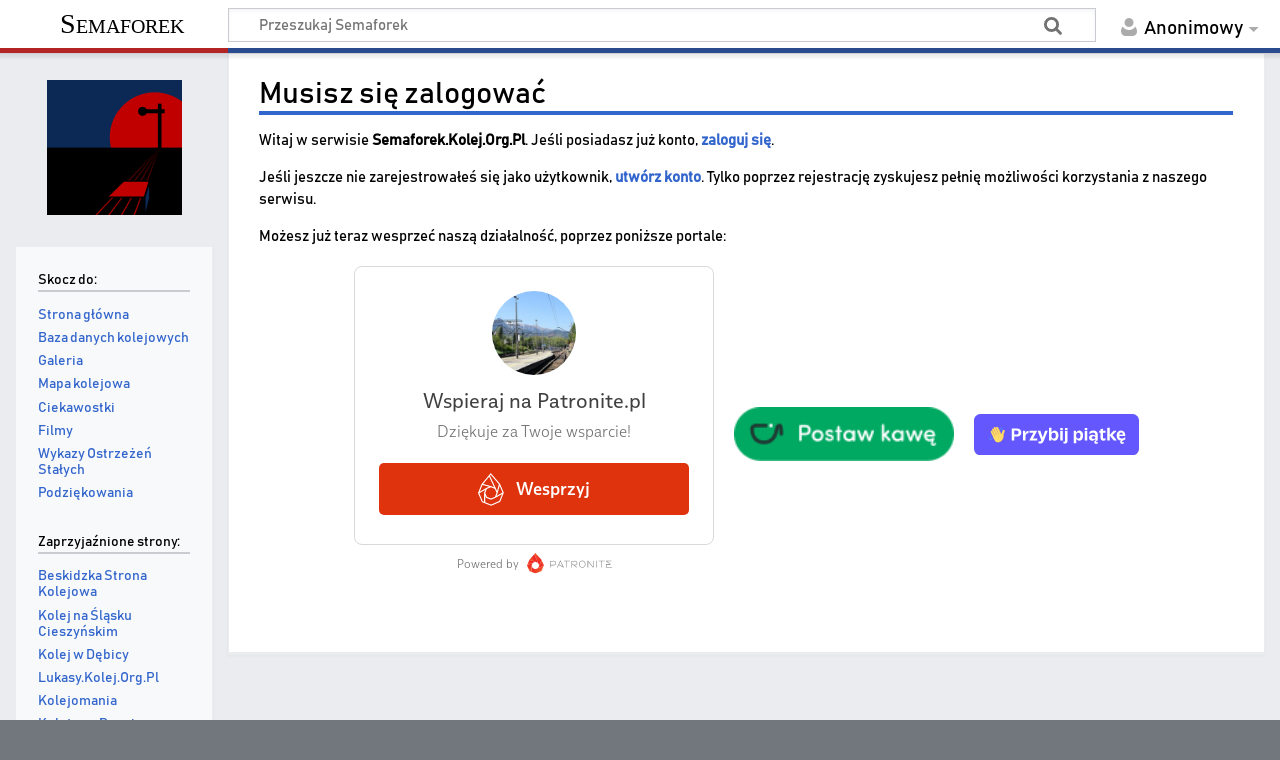

--- FILE ---
content_type: text/html; charset=UTF-8
request_url: https://semaforek.kolej.org.pl/wiki/index.php?title=Linia_kolejowa_nr_534_Koluszki_-_Miko%C5%82aj%C3%B3w
body_size: 4937
content:
<!DOCTYPE html>
<html class="client-nojs" lang="pl" dir="ltr">
<head>
<meta charset="UTF-8"/>
<title>Musisz się zalogować – Semaforek</title>
<script>document.documentElement.className="client-js";RLCONF={"wgBreakFrames":!0,"wgSeparatorTransformTable":[",\t."," \t,"],"wgDigitTransformTable":["",""],"wgDefaultDateFormat":"dmy","wgMonthNames":["","styczeń","luty","marzec","kwiecień","maj","czerwiec","lipiec","sierpień","wrzesień","październik","listopad","grudzień"],"wgRequestId":"cde263d3844cb07ad1aa5ba8","wgCSPNonce":!1,"wgCanonicalNamespace":"Special","wgCanonicalSpecialPageName":"Badtitle","wgNamespaceNumber":-1,"wgPageName":"Specjalna:Zły_tytuł","wgTitle":"Zły tytuł","wgCurRevisionId":0,"wgRevisionId":0,"wgArticleId":0,"wgIsArticle":!1,"wgIsRedirect":!1,"wgAction":"view","wgUserName":null,"wgUserGroups":["*"],"wgCategories":[],"wgPageContentLanguage":"pl","wgPageContentModel":"wikitext","wgRelevantPageName":"Specjalna:Zły_tytuł","wgRelevantArticleId":0,"wgIsProbablyEditable":!1,"wgRelevantPageIsProbablyEditable":!1,"wgMediaViewerOnClick":!0,"wgMediaViewerEnabledByDefault":!0};RLSTATE={
"site.styles":"ready","noscript":"ready","user.styles":"ready","user":"ready","user.options":"loading","skins.timeless":"ready"};RLPAGEMODULES=["site","mediawiki.page.ready","skins.timeless.js","ext.HoverGallery"];</script>
<script>(RLQ=window.RLQ||[]).push(function(){mw.loader.implement("user.options@1hzgi",function($,jQuery,require,module){/*@nomin*/mw.user.tokens.set({"patrolToken":"+\\","watchToken":"+\\","csrfToken":"+\\"});mw.user.options.set({"variant":"pl"});
});});</script>
<link rel="stylesheet" href="/wiki/load.php?lang=pl&amp;modules=skins.timeless&amp;only=styles&amp;skin=timeless"/>
<script async="" src="/wiki/load.php?lang=pl&amp;modules=startup&amp;only=scripts&amp;raw=1&amp;skin=timeless"></script>
<!--[if IE]><link rel="stylesheet" href="/resources/IE9fixes.css" media="screen"/><![endif]-->
<meta name="ResourceLoaderDynamicStyles" content=""/>
<link rel="stylesheet" href="/wiki/load.php?lang=pl&amp;modules=site.styles&amp;only=styles&amp;skin=timeless"/>
<meta name="generator" content="MediaWiki 1.37.1"/>
<meta name="robots" content="noindex,nofollow"/>
<meta name="format-detection" content="telephone=no"/>
<meta name="viewport" content="width=device-width, initial-scale=1.0, user-scalable=yes, minimum-scale=0.25, maximum-scale=5.0"/>
<link rel="shortcut icon" href="/wiki/images/ikonka.png"/>
<link rel="search" type="application/opensearchdescription+xml" href="/wiki/opensearch_desc.php" title="Semaforek (pl)"/>
<link rel="EditURI" type="application/rsd+xml" href="https://semaforek.kolej.org.pl/wiki/api.php?action=rsd"/>
<link rel="alternate" type="application/atom+xml" title="Kanał Atom Semaforek" href="/wiki/index.php?title=Specjalna:Ostatnie_zmiany&amp;feed=atom"/>
</head>
<body class="mediawiki ltr sitedir-ltr mw-hide-empty-elt ns--1 ns-special mw-special-Badtitle page-Specjalna_Zły_tytuł rootpage-Specjalna_Zły_tytuł skin-timeless action-view skin--responsive"><div id="mw-wrapper"><div id="mw-header-container" class="ts-container"><div id="mw-header" class="ts-inner"><div id="user-tools"><div id="personal"><h2><span>Anonimowy</span></h2><div id="personal-inner" class="dropdown"><div role="navigation" class="mw-portlet" id="p-personal" title="Menu użytkownika" aria-labelledby="p-personal-label"><h3 id="p-personal-label" lang="pl" dir="ltr">Niezalogowany</h3><div class="mw-portlet-body"><ul lang="pl" dir="ltr"><li id="pt-createaccount" class="mw-list-item"><a href="/wiki/index.php?title=Specjalna:Pro%C5%9Bba_o_utworzenie_konta" title="Zachęcamy do stworzenia konta i zalogowania, ale nie jest to obowiązkowe."><span>Złóż wniosek o konto</span></a></li><li id="pt-login-private" class="mw-list-item"><a href="/wiki/index.php?title=Specjalna:Zaloguj&amp;returnto=Linia+kolejowa+nr+534+Koluszki+-+Miko%C5%82aj%C3%B3w" title="Należy się zalogować, aby korzystać z tej wiki [o]" accesskey="o"><span>Zaloguj się</span></a></li></ul></div></div></div></div></div><div id="p-logo-text" class="mw-portlet" role="banner"><a id="p-banner" class="mw-wiki-title" href="/wiki/index.php?title=Strona_g%C5%82%C3%B3wna">Semaforek</a></div><div class="mw-portlet" id="p-search"><h3 lang="pl" dir="ltr"><label for="searchInput">Szukaj</label></h3><form action="/wiki/index.php" id="searchform"><div id="simpleSearch"><div id="searchInput-container"><input type="search" name="search" placeholder="Przeszukaj Semaforek" autocapitalize="sentences" title="Przeszukaj Semaforek [f]" accesskey="f" id="searchInput"/></div><input type="hidden" value="Specjalna:Szukaj" name="title"/><input type="submit" name="fulltext" value="Szukaj" title="Szukaj wprowadzonego tekstu w treści stron" id="mw-searchButton" class="searchButton mw-fallbackSearchButton"/><input type="submit" name="go" value="Przejdź" title="Przejdź do strony o dokładnie takim tytule, o ile istnieje" id="searchButton" class="searchButton"/></div></form></div></div><div class="visualClear"></div></div><div id="mw-header-hack" class="color-bar"><div class="color-middle-container"><div class="color-middle"></div></div><div class="color-left"></div><div class="color-right"></div></div><div id="mw-header-nav-hack"><div class="color-bar"><div class="color-middle-container"><div class="color-middle"></div></div><div class="color-left"></div><div class="color-right"></div></div></div><div id="menus-cover"></div><div id="mw-content-container" class="ts-container"><div id="mw-content-block" class="ts-inner"><div id="mw-content-wrapper"><div id="mw-content"><div id="content" class="mw-body" role="main"><div class="mw-indicators">
</div>
<h1 id="firstHeading" class="firstHeading">Musisz się zalogować</h1><div id="bodyContentOuter"><div id="siteSub">Z Semaforek</div><div id="mw-page-header-links"><div role="navigation" class="mw-portlet emptyPortlet tools-inline" id="p-namespaces" aria-labelledby="p-namespaces-label"><h3 id="p-namespaces-label" lang="pl" dir="ltr">Przestrzenie nazw</h3><div class="mw-portlet-body"><ul lang="pl" dir="ltr"></ul></div></div><div role="navigation" class="mw-portlet tools-inline" id="p-more" aria-labelledby="p-more-label"><h3 id="p-more-label" lang="pl" dir="ltr">Więcej</h3><div class="mw-portlet-body"><ul lang="pl" dir="ltr"><li id="ca-more" class="dropdown-toggle mw-list-item"><span>Więcej</span></li></ul></div></div><div role="navigation" class="mw-portlet emptyPortlet tools-inline" id="p-views" aria-labelledby="p-views-label"><h3 id="p-views-label" lang="pl" dir="ltr">Działania na stronie</h3><div class="mw-portlet-body"><ul lang="pl" dir="ltr"></ul></div></div></div><div class="visualClear"></div><div id="bodyContent"><div id="contentSub"></div><div id="mw-content-text" class="mw-body-content"><p>Witaj w serwisie <b>Semaforek.Kolej.Org.Pl</b>. Jeśli posiadasz już konto, <b><a href="/wiki/index.php?title=Specjalna:Zaloguj" title="Specjalna:Zaloguj"> zaloguj się</a></b>.
</p><p>Jeśli jeszcze nie zarejestrowałeś się jako użytkownik, <b><a href="/wiki/index.php?title=Specjalna:Utw%C3%B3rz_konto" title="Specjalna:Utwórz konto"> utwórz konto</a></b>. Tylko poprzez rejestrację zyskujesz pełnię możliwości korzystania z naszego serwisu.
</p><p>Możesz już teraz wesprzeć naszą działalność, poprzez poniższe portale:
</p>
<center> 
<table>
<tbody><tr>
<td><!DOCTYPE HTML>
<html lang="pl">

<head>
<meta http-equiv="Content-Type" content="text/html; charset=utf-8" />
<meta http-equiv="Content-Language" content="pl" />
<meta name="description" content="" />
<meta name="keywords" content="" />
</head>

<body>

<header></header>

<section>
<iframe src="https://patronite.pl/widget/SemaforekKolejOrgPL/326537/small/light/colorful?description=Dzi%C4%99kuje%20za%20Twoje%20wsparcie!" width="360" height="330" frameborder="0" scrolling="no"></iframe>
</section>

<footer></footer>

</body>

</html>
</td>
<td>
</td>
<td>
</td>
<td>
</td>
<td>
</td>
<td><div class="noresize"><a href="http://buycoffee.to/semaforekkolejorgpl" class="plainlinks" rel="nofollow" title="http://buycoffee.to/semaforekkolejorgpl"><img alt="Postaw mi kaw&#x119; na buycoffee.to" src="/wiki/images/8/82/Kawka.png" decoding="async" width="220" height="54" data-file-width="159" data-file-height="39" /></a></div>
</td>
<td>
</td>
<td>
</td>
<td>
</td>
<td>
</td>
<td><a href="https://suppi.pl/semaforekkolejorgpl" target="_blank"><img width="165" src="https://suppi.pl/api/widget/button.svg?fill=6457FD&textColor=ffffff"/></a>
</td></tr></tbody></table></center></div><div class="printfooter">
Źródło: „<a dir="ltr" href="https://semaforek.kolej.org.pl/wiki/index.php?title=Specjalna:Zły_tytuł">https://semaforek.kolej.org.pl/wiki/index.php?title=Specjalna:Zły_tytuł</a>”</div>
<div class="visualClear"></div></div></div></div></div><div id="content-bottom-stuff"><div id="catlinks" class="catlinks catlinks-allhidden" data-mw="interface"></div></div></div><div id="mw-site-navigation"><div id="p-logo" class="mw-portlet" role="banner"><a class="mw-wiki-logo fallback" href="/wiki/index.php?title=Strona_g%C5%82%C3%B3wna" title="Strona główna"></a></div><div id="site-navigation" class="sidebar-chunk"><h2><span>Nawigacja</span></h2><div class="sidebar-inner"><div role="navigation" class="mw-portlet" id="p-Skocz_do:" aria-labelledby="p-Skocz_do:-label"><h3 id="p-Skocz_do:-label" lang="pl" dir="ltr">Skocz do:</h3><div class="mw-portlet-body"><ul lang="pl" dir="ltr"><li id="n-mainpage" class="mw-list-item"><a href="/wiki/index.php?title=Strona_g%C5%82%C3%B3wna" title="Zobacz stronę główną [z]" accesskey="z"><span>Strona główna</span></a></li><li id="n-Baza-danych-kolejowych" class="mw-list-item"><a href="/wiki/index.php?title=Baza_danych_kolejowych"><span>Baza danych kolejowych</span></a></li><li id="n-Galeria" class="mw-list-item"><a href="/wiki/index.php?title=Galeria_zdj%C4%99%C4%87"><span>Galeria</span></a></li><li id="n-Mapa-kolejowa" class="mw-list-item"><a href="/wiki/index.php?title=Mapa_kolejowa"><span>Mapa kolejowa</span></a></li><li id="n-Ciekawostki" class="mw-list-item"><a href="/wiki/index.php?title=Ciekawostki"><span>Ciekawostki</span></a></li><li id="n-Filmy" class="mw-list-item"><a href="/wiki/index.php?title=Filmy"><span>Filmy</span></a></li><li id="n-Wykazy-Ostrzeżeń-Stałych" class="mw-list-item"><a href="/wiki/index.php?title=Wykazy_Ostrze%C5%BCe%C5%84_Sta%C5%82ych"><span>Wykazy Ostrzeżeń Stałych</span></a></li><li id="n-Podziękowania" class="mw-list-item"><a href="/wiki/index.php?title=Podzi%C4%99kowania"><span>Podziękowania</span></a></li></ul></div></div><div role="navigation" class="mw-portlet emptyPortlet" id="p-Strona_wykorzystuje_pliki_Cookies_-_jeśli_nie_wyrażasz_zgody_na_ich_zapisywanie,_wyłącz_ich_obsługę_w_przeglądarce._" aria-labelledby="p-Strona_wykorzystuje_pliki_Cookies_-_jeśli_nie_wyrażasz_zgody_na_ich_zapisywanie,_wyłącz_ich_obsługę_w_przeglądarce._-label"><h3 id="p-Strona_wykorzystuje_pliki_Cookies_-_jeśli_nie_wyrażasz_zgody_na_ich_zapisywanie,_wyłącz_ich_obsługę_w_przeglądarce._-label" lang="pl" dir="ltr">Strona wykorzystuje pliki Cookies - jeśli nie wyrażasz zgody na ich zapisywanie, wyłącz ich obsługę w przeglądarce.	</h3><div class="mw-portlet-body"><ul lang="pl" dir="ltr"></ul></div></div><div role="navigation" class="mw-portlet" id="p-Zaprzyjaźnione_strony:" aria-labelledby="p-Zaprzyjaźnione_strony:-label"><h3 id="p-Zaprzyjaźnione_strony:-label" lang="pl" dir="ltr">Zaprzyjaźnione strony:</h3><div class="mw-portlet-body"><ul lang="pl" dir="ltr"><li id="n-Beskidzka-Strona-Kolejowa" class="mw-list-item"><a href="http://kontrakt-bhp.com.pl/paul/kolej" rel="nofollow"><span>Beskidzka Strona Kolejowa</span></a></li><li id="n-Kolej-na-Śląsku-Cieszyńskim" class="mw-list-item"><a href="http://kolejcieszyn.pl" rel="nofollow"><span>Kolej na Śląsku Cieszyńskim</span></a></li><li id="n-Kolej-w-Dębicy" class="mw-list-item"><a href="http://ssb.strefa.pl/mitor" rel="nofollow"><span>Kolej w Dębicy</span></a></li><li id="n-Lukasy.Kolej.Org.Pl" class="mw-list-item"><a href="http://lukasy.kolej.org.pl" rel="nofollow"><span>Lukasy.Kolej.Org.Pl</span></a></li><li id="n-Kolejomania" class="mw-list-item"><a href="http://kolejomania.rail.pl" rel="nofollow"><span>Kolejomania</span></a></li><li id="n-Kolejowy-Rzepin" class="mw-list-item"><a href="http://www.decha.cal.pl" rel="nofollow"><span>Kolejowy Rzepin</span></a></li><li id="n-Muzeum-Historii-Linii-Kolejowych" class="mw-list-item"><a href="http://www.muzeumchrzypsko.pl/" rel="nofollow"><span>Muzeum Historii Linii Kolejowych</span></a></li><li id="n-Sekcja-Rozwadów" class="mw-list-item"><a href="http://swr.podkarpackakolej.net" rel="nofollow"><span>Sekcja Rozwadów</span></a></li><li id="n-Strona-posterunku-Rury" class="mw-list-item"><a href="http://rury.kolej.org.pl/" rel="nofollow"><span>Strona posterunku Rury</span></a></li><li id="n-The-Lisek-Project" class="mw-list-item"><a href="http://kolej.org.pl" rel="nofollow"><span>The Lisek Project</span></a></li></ul></div></div></div></div><div id="site-tools" class="sidebar-chunk"><h2><span>Narzędzia wiki</span></h2><div class="sidebar-inner"><div role="navigation" class="mw-portlet" id="p-tb" aria-labelledby="p-tb-label"><h3 id="p-tb-label" lang="pl" dir="ltr">Narzędzia wiki</h3><div class="mw-portlet-body"><ul lang="pl" dir="ltr"><li id="t-specialpages" class="mw-list-item"><a href="/wiki/index.php?title=Specjalna:Strony_specjalne" title="Lista wszystkich stron specjalnych [q]" accesskey="q"><span>Strony specjalne</span></a></li></ul></div></div></div></div></div><div id="mw-related-navigation"><div id="page-tools" class="sidebar-chunk"><h2><span>Narzędzia dla stron</span></h2><div class="sidebar-inner"><div role="navigation" class="mw-portlet emptyPortlet" id="p-cactions" title="Więcej opcji" aria-labelledby="p-cactions-label"><h3 id="p-cactions-label" lang="pl" dir="ltr">Narzędzia dla stron</h3><div class="mw-portlet-body"><ul lang="pl" dir="ltr"></ul></div></div><div role="navigation" class="mw-portlet emptyPortlet" id="p-userpagetools" aria-labelledby="p-userpagetools-label"><h3 id="p-userpagetools-label" lang="pl" dir="ltr">Narzędzia strony użytkownika</h3><div class="mw-portlet-body"><ul lang="pl" dir="ltr"></ul></div></div><div role="navigation" class="mw-portlet" id="p-pagemisc" aria-labelledby="p-pagemisc-label"><h3 id="p-pagemisc-label" lang="pl" dir="ltr">Więcej</h3><div class="mw-portlet-body"><ul lang="pl" dir="ltr"><li id="ca-nstab-special" class="selected mw-list-item"><a href="/wiki/index.php?title=Linia_kolejowa_nr_534_Koluszki_-_Miko%C5%82aj%C3%B3w" title="To jest strona specjalna i nie można jej edytować."><span>Strona specjalna</span></a></li><li id="t-print" class="mw-list-item"><a href="javascript:print();" rel="alternate" title="Wersja do wydruku [p]" accesskey="p"><span>Wersja do druku</span></a></li></ul></div></div></div></div></div><div class="visualClear"></div></div></div><div id="mw-footer-container" class="mw-footer-container ts-container"><div id="mw-footer" class="mw-footer ts-inner" role="contentinfo" lang="pl" dir="ltr"><ul id="footer-icons"><li id="footer-poweredbyico" class="footer-icons"><a href="https://www.mediawiki.org/"><img src="/wiki/resources/assets/poweredby_mediawiki_88x31.png" alt="Powered by MediaWiki" srcset="/wiki/resources/assets/poweredby_mediawiki_132x47.png 1.5x, /wiki/resources/assets/poweredby_mediawiki_176x62.png 2x" width="88" height="31" loading="lazy"/></a></li></ul><div id="footer-list"><ul id="footer-places"><li id="footer-places-privacy"><a href="/wiki/index.php?title=Baza_kolejowa:Polityka_prywatno%C5%9Bci" title="Baza kolejowa:Polityka prywatności">Polityka prywatności</a></li><li id="footer-places-about"><a href="/wiki/index.php?title=Baza_kolejowa:O_Semaforek" title="Baza kolejowa:O Semaforek">O Semaforek</a></li><li id="footer-places-disclaimer"><a href="/wiki/index.php?title=Baza_kolejowa:Informacje_prawne" title="Baza kolejowa:Informacje prawne">Informacje prawne</a></li></ul></div><div class="visualClear"></div></div></div></div><script>(RLQ=window.RLQ||[]).push(function(){mw.log.warn("This page is using the deprecated ResourceLoader module \"skins.timeless\".\n[1.37] The use of the `content-thumbnails` feature with ResourceLoaderSkinModule is deprecated. Use `content-media` instead. More information can be found at [[mw:Manual:ResourceLoaderSkinModule]]. ");});</script><script>(RLQ=window.RLQ||[]).push(function(){mw.config.set({"wgBackendResponseTime":148});});</script></body></html>

--- FILE ---
content_type: text/css; charset=utf-8
request_url: https://semaforek.kolej.org.pl/wiki/load.php?lang=pl&modules=site.styles&only=styles&skin=timeless
body_size: 1723
content:
@font-face{font-family:'Paneuropa';src:url(https://semaforek.kolej.org.pl/Paneuropa_Nova_Regular.ttf) format('truetype');font-weight:400;font-style:normal;font-display:swap}body,p,table,ul,ol,li,h1,h2,h3,h4,h5,h6,.plainlist ol,.plainlist ul,.plainlist ol li,.plainlist ul li,.infobox,.monospace,.tree ul,.punkt,* html .IPA,:first-child ~ html .IPA{font-family:'Paneuropa',sans-serif}ul{list-style-type:disc}ol{list-style-type:decimal}#footer-poweredbyico{display:none}a:hover{color:red}a:active{color:blue}mapa-kolejowa{border:0 solid;padding:0;color:black}.monospace{font-family:'Paneuropa',Courier,monospace}.plainlist ol,.plainlist ul{line-height:inherit;list-style:none none;margin:0}.plainlist ol li,.plainlist ul li{margin-bottom:0}@supports (flex-wrap:wrap){.tmulti .thumbinner{display:flex;flex-wrap:wrap;flex-direction:row;width:auto !important;justify-content:center;align-content:flex-start}.tmulti-header{flex:0 0 100%}.tmulti .thumbinner div:empty{display:none}}.infobox{border:1px solid #a2a9b1;background-color:#f8f8f8;border-collapse:collapse;color:black;font-size:90%;text-align:left;margin:0 0 0.4em 1.4em;border-spacing:0;float:right;clear:right;width:250px}.ambox + .infobox{margin-top:0.6em}.infobox td,.infobox th{vertical-align:top;padding:4px}.infobox td > .nopadding td{padding:0}.infobox caption{font-size:larger;margin-left:inherit}.infobox.bordered{border-collapse:collapse}.infobox.bordered td,.infobox.bordered th{border:1px solid #a2a9b1}.infobox.bordered .borderless td,.infobox.bordered .borderless th{border:0}.infobox.sisterproject{width:20em;font-size:90%}.infobox td > p{margin:0}.infobox ul,.infobox ol{margin-top:0}.infobox>tbody>tr>td[colspan]:first-child>.collapsible{width:100%;margin:0;background-color:transparent;font-size:100%;border-spacing:0;border-collapse:collapse}.infobox>caption{border-width:1px;border-color:#a2a9b1;border-top-style:solid;border-left-style:solid;border-right-style:solid;border-bottom-style:none;color:black;text-align:center;margin:0;background:#EAECF0;padding:4px;caption-side:top}.infobox .wdq-items>th,.ibox-inner>tbody>tr>th:not([colspan]),.infobox>tbody>tr>th:not([colspan]){text-align:left;font-weight:normal;background-color:#eee;color:#111}.ibox-inner>tbody>tr>th[colspan],.infobox>tbody>tr>th[colspan]{border-top:1px solid #a2a9b1;text-align:center;font-weight:bold;background-color:#ddd;color:black}.infobox>tbody>tr.iboxsisterlink{border:1px solid #a2a9b1;background-color:white;text-align:center}.infobox>tbody>tr.iboxsisterlink>td>img:first-child{float:left;margin-right:0.5em}.infobox>tbody>.iboxs{border-top:1px solid #a2a9b1}.infobox .grafika.iboxs{border-bottom:1px solid #a2a9b1}.infobox .grafika{background-color:white;text-align:center;vertical-align:middle}.infobox .grafika>td{font-size:95%}.infobox .grafika img{width:unset;height:unset}.infobox>tbody>tr>td>table.ibox2{border-spacing:0;border-collapse:collapse;width:100%}.infobox>tbody>tr>td>table.ibox2>tbody>tr>td,.infobox>tbody>tr>td>table.ibox2>tbody>tr>th{width:50%;text-align:center;vertical-align:middle}.iboxtab{width:100%;margin:0;background-color:transparent;border-spacing:0;border-collapse:collapse}.iboxtab>tbody>tr>td,.iboxtab>tbody>tr>th{padding:4px}.infobox table.fixed{table-layout:fixed}.ibox2x1>td{width:50%}.ibox2x1>td+td{border-left:1px solid #aaa}.ibox-nav{text-align:center;background:transparent}.ibox-nav > td{padding:0}.ibox-nav table{margin:0;width:100%;table-layout:fixed}.ibox-nav td:nth-child(2):not(:last-child){width:34%}.ibox-nav td:first-child,.ibox-nav td:last-child{width:33%}.wdimgdemo,.infobox a[title^="d:Property:P"].extiw{padding-left:22px;background-image:url(//upload.wikimedia.org/wikipedia/commons/f/ff/Wikidata-logo.svg);background-position:left;background-size:22px 12px;background-repeat:no-repeat;font-family:'Paneuropa',Courier,monospace}.infobox.bez-grafiki .grafika-z-wikidanych{display:none}table.testbox{display:none}.wdbox .wdextids>tbody>tr>th:not([colspan]){text-align:left;font-weight:normal;background-color:#eee;color:#555}.wdbox .wdextids>tbody>tr>th[colspan]{border:1px solid #a2a9b1;text-align:center;font-weight:bold;background-color:#ddd}.messagebox{border:1px solid #a2a9b1;background-color:#f8f9fa;margin:0 auto 1em auto;padding:.2em;text-align:justify}.messagebox.merge{border:1px solid #cf9fff;background-color:#f5edf5;text-align:center}.messagebox.talk{border:1px solid #c0c090;background-color:#f8eaba}.messagebox.nested-talk{border:1px solid #c0c090;background-color:#f8eaba;width:100%;margin:2px 4px 2px 4px}.messagebox.small,.messagebox.small-talk{width:238px;font-size:85%;float:right;clear:both;margin:0 0 1em 1em;line-height:1.25em}.messagebox.small-talk{background:#F8EABA}div.Boxmerge,div.NavFrame{margin:0;padding:4px;border:1px solid #a2a9b1;text-align:center;border-collapse:collapse;font-size:95%}div.NavFrame,div.Boxmerge div.NavFrame{border-style:none}div.NavFrame + div.NavFrame{border-top-style:none}div.NavPic{background-color:#fff;margin:0;padding:2px;float:left}div.NavFrame div.NavHead{height:1.6em;font-weight:bold;background-color:#ccf;position:relative}div.NavFrame p,div.NavFrame div.NavContent,div.NavFrame div.NavContent p{font-size:100%}div.NavEnd{margin:0;padding:0;line-height:1px;clear:both}a.NavToggle{position:absolute;top:0;right:3px;font-weight:normal;font-size:90%;color:inherit}.tree ul{margin-left:0;list-style-position:inside}.tree li{padding-left:5.0em}.tree li:nth-child(0){padding-left:0.0em}.tree li:nth-child(1){padding-left:0.5em}.tree li:nth-child(2){padding-left:1.0em}.tree li:nth-child(3){padding-left:1.5em}.tree li:nth-child(4){padding-left:2.0em}.tree li:nth-child(5){padding-left:2.5em}.tree li:nth-child(6){padding-left:3.0em}.tree li:nth-child(7){padding-left:3.5em}.tree li:nth-child(8){padding-left:4.0em}.tree li:nth-child(9){padding-left:4.5em}.IPA a{text-decoration:none}ul.punkt{font-family:'Paneuropa',sans-serif}body,p,h1,h2,h3,h4,h5,h6,table,ul,ol,li{font-family:'Paneuropa',sans-serif !important}